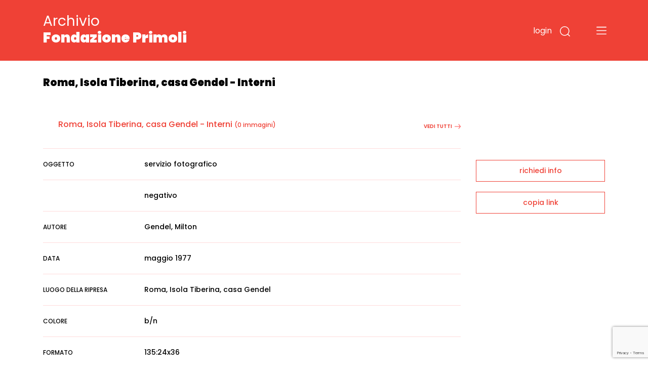

--- FILE ---
content_type: text/html; charset=utf-8
request_url: https://www.google.com/recaptcha/api2/anchor?ar=1&k=6LfHPCcpAAAAAL-B5emRlaLWKobFgBWX_-WB5JcF&co=aHR0cHM6Ly9hcmNoaXZpby5mb25kYXppb25lcHJpbW9saS5pdDo0NDM.&hl=en&v=PoyoqOPhxBO7pBk68S4YbpHZ&size=invisible&anchor-ms=20000&execute-ms=30000&cb=v530kpqjlz2h
body_size: 48740
content:
<!DOCTYPE HTML><html dir="ltr" lang="en"><head><meta http-equiv="Content-Type" content="text/html; charset=UTF-8">
<meta http-equiv="X-UA-Compatible" content="IE=edge">
<title>reCAPTCHA</title>
<style type="text/css">
/* cyrillic-ext */
@font-face {
  font-family: 'Roboto';
  font-style: normal;
  font-weight: 400;
  font-stretch: 100%;
  src: url(//fonts.gstatic.com/s/roboto/v48/KFO7CnqEu92Fr1ME7kSn66aGLdTylUAMa3GUBHMdazTgWw.woff2) format('woff2');
  unicode-range: U+0460-052F, U+1C80-1C8A, U+20B4, U+2DE0-2DFF, U+A640-A69F, U+FE2E-FE2F;
}
/* cyrillic */
@font-face {
  font-family: 'Roboto';
  font-style: normal;
  font-weight: 400;
  font-stretch: 100%;
  src: url(//fonts.gstatic.com/s/roboto/v48/KFO7CnqEu92Fr1ME7kSn66aGLdTylUAMa3iUBHMdazTgWw.woff2) format('woff2');
  unicode-range: U+0301, U+0400-045F, U+0490-0491, U+04B0-04B1, U+2116;
}
/* greek-ext */
@font-face {
  font-family: 'Roboto';
  font-style: normal;
  font-weight: 400;
  font-stretch: 100%;
  src: url(//fonts.gstatic.com/s/roboto/v48/KFO7CnqEu92Fr1ME7kSn66aGLdTylUAMa3CUBHMdazTgWw.woff2) format('woff2');
  unicode-range: U+1F00-1FFF;
}
/* greek */
@font-face {
  font-family: 'Roboto';
  font-style: normal;
  font-weight: 400;
  font-stretch: 100%;
  src: url(//fonts.gstatic.com/s/roboto/v48/KFO7CnqEu92Fr1ME7kSn66aGLdTylUAMa3-UBHMdazTgWw.woff2) format('woff2');
  unicode-range: U+0370-0377, U+037A-037F, U+0384-038A, U+038C, U+038E-03A1, U+03A3-03FF;
}
/* math */
@font-face {
  font-family: 'Roboto';
  font-style: normal;
  font-weight: 400;
  font-stretch: 100%;
  src: url(//fonts.gstatic.com/s/roboto/v48/KFO7CnqEu92Fr1ME7kSn66aGLdTylUAMawCUBHMdazTgWw.woff2) format('woff2');
  unicode-range: U+0302-0303, U+0305, U+0307-0308, U+0310, U+0312, U+0315, U+031A, U+0326-0327, U+032C, U+032F-0330, U+0332-0333, U+0338, U+033A, U+0346, U+034D, U+0391-03A1, U+03A3-03A9, U+03B1-03C9, U+03D1, U+03D5-03D6, U+03F0-03F1, U+03F4-03F5, U+2016-2017, U+2034-2038, U+203C, U+2040, U+2043, U+2047, U+2050, U+2057, U+205F, U+2070-2071, U+2074-208E, U+2090-209C, U+20D0-20DC, U+20E1, U+20E5-20EF, U+2100-2112, U+2114-2115, U+2117-2121, U+2123-214F, U+2190, U+2192, U+2194-21AE, U+21B0-21E5, U+21F1-21F2, U+21F4-2211, U+2213-2214, U+2216-22FF, U+2308-230B, U+2310, U+2319, U+231C-2321, U+2336-237A, U+237C, U+2395, U+239B-23B7, U+23D0, U+23DC-23E1, U+2474-2475, U+25AF, U+25B3, U+25B7, U+25BD, U+25C1, U+25CA, U+25CC, U+25FB, U+266D-266F, U+27C0-27FF, U+2900-2AFF, U+2B0E-2B11, U+2B30-2B4C, U+2BFE, U+3030, U+FF5B, U+FF5D, U+1D400-1D7FF, U+1EE00-1EEFF;
}
/* symbols */
@font-face {
  font-family: 'Roboto';
  font-style: normal;
  font-weight: 400;
  font-stretch: 100%;
  src: url(//fonts.gstatic.com/s/roboto/v48/KFO7CnqEu92Fr1ME7kSn66aGLdTylUAMaxKUBHMdazTgWw.woff2) format('woff2');
  unicode-range: U+0001-000C, U+000E-001F, U+007F-009F, U+20DD-20E0, U+20E2-20E4, U+2150-218F, U+2190, U+2192, U+2194-2199, U+21AF, U+21E6-21F0, U+21F3, U+2218-2219, U+2299, U+22C4-22C6, U+2300-243F, U+2440-244A, U+2460-24FF, U+25A0-27BF, U+2800-28FF, U+2921-2922, U+2981, U+29BF, U+29EB, U+2B00-2BFF, U+4DC0-4DFF, U+FFF9-FFFB, U+10140-1018E, U+10190-1019C, U+101A0, U+101D0-101FD, U+102E0-102FB, U+10E60-10E7E, U+1D2C0-1D2D3, U+1D2E0-1D37F, U+1F000-1F0FF, U+1F100-1F1AD, U+1F1E6-1F1FF, U+1F30D-1F30F, U+1F315, U+1F31C, U+1F31E, U+1F320-1F32C, U+1F336, U+1F378, U+1F37D, U+1F382, U+1F393-1F39F, U+1F3A7-1F3A8, U+1F3AC-1F3AF, U+1F3C2, U+1F3C4-1F3C6, U+1F3CA-1F3CE, U+1F3D4-1F3E0, U+1F3ED, U+1F3F1-1F3F3, U+1F3F5-1F3F7, U+1F408, U+1F415, U+1F41F, U+1F426, U+1F43F, U+1F441-1F442, U+1F444, U+1F446-1F449, U+1F44C-1F44E, U+1F453, U+1F46A, U+1F47D, U+1F4A3, U+1F4B0, U+1F4B3, U+1F4B9, U+1F4BB, U+1F4BF, U+1F4C8-1F4CB, U+1F4D6, U+1F4DA, U+1F4DF, U+1F4E3-1F4E6, U+1F4EA-1F4ED, U+1F4F7, U+1F4F9-1F4FB, U+1F4FD-1F4FE, U+1F503, U+1F507-1F50B, U+1F50D, U+1F512-1F513, U+1F53E-1F54A, U+1F54F-1F5FA, U+1F610, U+1F650-1F67F, U+1F687, U+1F68D, U+1F691, U+1F694, U+1F698, U+1F6AD, U+1F6B2, U+1F6B9-1F6BA, U+1F6BC, U+1F6C6-1F6CF, U+1F6D3-1F6D7, U+1F6E0-1F6EA, U+1F6F0-1F6F3, U+1F6F7-1F6FC, U+1F700-1F7FF, U+1F800-1F80B, U+1F810-1F847, U+1F850-1F859, U+1F860-1F887, U+1F890-1F8AD, U+1F8B0-1F8BB, U+1F8C0-1F8C1, U+1F900-1F90B, U+1F93B, U+1F946, U+1F984, U+1F996, U+1F9E9, U+1FA00-1FA6F, U+1FA70-1FA7C, U+1FA80-1FA89, U+1FA8F-1FAC6, U+1FACE-1FADC, U+1FADF-1FAE9, U+1FAF0-1FAF8, U+1FB00-1FBFF;
}
/* vietnamese */
@font-face {
  font-family: 'Roboto';
  font-style: normal;
  font-weight: 400;
  font-stretch: 100%;
  src: url(//fonts.gstatic.com/s/roboto/v48/KFO7CnqEu92Fr1ME7kSn66aGLdTylUAMa3OUBHMdazTgWw.woff2) format('woff2');
  unicode-range: U+0102-0103, U+0110-0111, U+0128-0129, U+0168-0169, U+01A0-01A1, U+01AF-01B0, U+0300-0301, U+0303-0304, U+0308-0309, U+0323, U+0329, U+1EA0-1EF9, U+20AB;
}
/* latin-ext */
@font-face {
  font-family: 'Roboto';
  font-style: normal;
  font-weight: 400;
  font-stretch: 100%;
  src: url(//fonts.gstatic.com/s/roboto/v48/KFO7CnqEu92Fr1ME7kSn66aGLdTylUAMa3KUBHMdazTgWw.woff2) format('woff2');
  unicode-range: U+0100-02BA, U+02BD-02C5, U+02C7-02CC, U+02CE-02D7, U+02DD-02FF, U+0304, U+0308, U+0329, U+1D00-1DBF, U+1E00-1E9F, U+1EF2-1EFF, U+2020, U+20A0-20AB, U+20AD-20C0, U+2113, U+2C60-2C7F, U+A720-A7FF;
}
/* latin */
@font-face {
  font-family: 'Roboto';
  font-style: normal;
  font-weight: 400;
  font-stretch: 100%;
  src: url(//fonts.gstatic.com/s/roboto/v48/KFO7CnqEu92Fr1ME7kSn66aGLdTylUAMa3yUBHMdazQ.woff2) format('woff2');
  unicode-range: U+0000-00FF, U+0131, U+0152-0153, U+02BB-02BC, U+02C6, U+02DA, U+02DC, U+0304, U+0308, U+0329, U+2000-206F, U+20AC, U+2122, U+2191, U+2193, U+2212, U+2215, U+FEFF, U+FFFD;
}
/* cyrillic-ext */
@font-face {
  font-family: 'Roboto';
  font-style: normal;
  font-weight: 500;
  font-stretch: 100%;
  src: url(//fonts.gstatic.com/s/roboto/v48/KFO7CnqEu92Fr1ME7kSn66aGLdTylUAMa3GUBHMdazTgWw.woff2) format('woff2');
  unicode-range: U+0460-052F, U+1C80-1C8A, U+20B4, U+2DE0-2DFF, U+A640-A69F, U+FE2E-FE2F;
}
/* cyrillic */
@font-face {
  font-family: 'Roboto';
  font-style: normal;
  font-weight: 500;
  font-stretch: 100%;
  src: url(//fonts.gstatic.com/s/roboto/v48/KFO7CnqEu92Fr1ME7kSn66aGLdTylUAMa3iUBHMdazTgWw.woff2) format('woff2');
  unicode-range: U+0301, U+0400-045F, U+0490-0491, U+04B0-04B1, U+2116;
}
/* greek-ext */
@font-face {
  font-family: 'Roboto';
  font-style: normal;
  font-weight: 500;
  font-stretch: 100%;
  src: url(//fonts.gstatic.com/s/roboto/v48/KFO7CnqEu92Fr1ME7kSn66aGLdTylUAMa3CUBHMdazTgWw.woff2) format('woff2');
  unicode-range: U+1F00-1FFF;
}
/* greek */
@font-face {
  font-family: 'Roboto';
  font-style: normal;
  font-weight: 500;
  font-stretch: 100%;
  src: url(//fonts.gstatic.com/s/roboto/v48/KFO7CnqEu92Fr1ME7kSn66aGLdTylUAMa3-UBHMdazTgWw.woff2) format('woff2');
  unicode-range: U+0370-0377, U+037A-037F, U+0384-038A, U+038C, U+038E-03A1, U+03A3-03FF;
}
/* math */
@font-face {
  font-family: 'Roboto';
  font-style: normal;
  font-weight: 500;
  font-stretch: 100%;
  src: url(//fonts.gstatic.com/s/roboto/v48/KFO7CnqEu92Fr1ME7kSn66aGLdTylUAMawCUBHMdazTgWw.woff2) format('woff2');
  unicode-range: U+0302-0303, U+0305, U+0307-0308, U+0310, U+0312, U+0315, U+031A, U+0326-0327, U+032C, U+032F-0330, U+0332-0333, U+0338, U+033A, U+0346, U+034D, U+0391-03A1, U+03A3-03A9, U+03B1-03C9, U+03D1, U+03D5-03D6, U+03F0-03F1, U+03F4-03F5, U+2016-2017, U+2034-2038, U+203C, U+2040, U+2043, U+2047, U+2050, U+2057, U+205F, U+2070-2071, U+2074-208E, U+2090-209C, U+20D0-20DC, U+20E1, U+20E5-20EF, U+2100-2112, U+2114-2115, U+2117-2121, U+2123-214F, U+2190, U+2192, U+2194-21AE, U+21B0-21E5, U+21F1-21F2, U+21F4-2211, U+2213-2214, U+2216-22FF, U+2308-230B, U+2310, U+2319, U+231C-2321, U+2336-237A, U+237C, U+2395, U+239B-23B7, U+23D0, U+23DC-23E1, U+2474-2475, U+25AF, U+25B3, U+25B7, U+25BD, U+25C1, U+25CA, U+25CC, U+25FB, U+266D-266F, U+27C0-27FF, U+2900-2AFF, U+2B0E-2B11, U+2B30-2B4C, U+2BFE, U+3030, U+FF5B, U+FF5D, U+1D400-1D7FF, U+1EE00-1EEFF;
}
/* symbols */
@font-face {
  font-family: 'Roboto';
  font-style: normal;
  font-weight: 500;
  font-stretch: 100%;
  src: url(//fonts.gstatic.com/s/roboto/v48/KFO7CnqEu92Fr1ME7kSn66aGLdTylUAMaxKUBHMdazTgWw.woff2) format('woff2');
  unicode-range: U+0001-000C, U+000E-001F, U+007F-009F, U+20DD-20E0, U+20E2-20E4, U+2150-218F, U+2190, U+2192, U+2194-2199, U+21AF, U+21E6-21F0, U+21F3, U+2218-2219, U+2299, U+22C4-22C6, U+2300-243F, U+2440-244A, U+2460-24FF, U+25A0-27BF, U+2800-28FF, U+2921-2922, U+2981, U+29BF, U+29EB, U+2B00-2BFF, U+4DC0-4DFF, U+FFF9-FFFB, U+10140-1018E, U+10190-1019C, U+101A0, U+101D0-101FD, U+102E0-102FB, U+10E60-10E7E, U+1D2C0-1D2D3, U+1D2E0-1D37F, U+1F000-1F0FF, U+1F100-1F1AD, U+1F1E6-1F1FF, U+1F30D-1F30F, U+1F315, U+1F31C, U+1F31E, U+1F320-1F32C, U+1F336, U+1F378, U+1F37D, U+1F382, U+1F393-1F39F, U+1F3A7-1F3A8, U+1F3AC-1F3AF, U+1F3C2, U+1F3C4-1F3C6, U+1F3CA-1F3CE, U+1F3D4-1F3E0, U+1F3ED, U+1F3F1-1F3F3, U+1F3F5-1F3F7, U+1F408, U+1F415, U+1F41F, U+1F426, U+1F43F, U+1F441-1F442, U+1F444, U+1F446-1F449, U+1F44C-1F44E, U+1F453, U+1F46A, U+1F47D, U+1F4A3, U+1F4B0, U+1F4B3, U+1F4B9, U+1F4BB, U+1F4BF, U+1F4C8-1F4CB, U+1F4D6, U+1F4DA, U+1F4DF, U+1F4E3-1F4E6, U+1F4EA-1F4ED, U+1F4F7, U+1F4F9-1F4FB, U+1F4FD-1F4FE, U+1F503, U+1F507-1F50B, U+1F50D, U+1F512-1F513, U+1F53E-1F54A, U+1F54F-1F5FA, U+1F610, U+1F650-1F67F, U+1F687, U+1F68D, U+1F691, U+1F694, U+1F698, U+1F6AD, U+1F6B2, U+1F6B9-1F6BA, U+1F6BC, U+1F6C6-1F6CF, U+1F6D3-1F6D7, U+1F6E0-1F6EA, U+1F6F0-1F6F3, U+1F6F7-1F6FC, U+1F700-1F7FF, U+1F800-1F80B, U+1F810-1F847, U+1F850-1F859, U+1F860-1F887, U+1F890-1F8AD, U+1F8B0-1F8BB, U+1F8C0-1F8C1, U+1F900-1F90B, U+1F93B, U+1F946, U+1F984, U+1F996, U+1F9E9, U+1FA00-1FA6F, U+1FA70-1FA7C, U+1FA80-1FA89, U+1FA8F-1FAC6, U+1FACE-1FADC, U+1FADF-1FAE9, U+1FAF0-1FAF8, U+1FB00-1FBFF;
}
/* vietnamese */
@font-face {
  font-family: 'Roboto';
  font-style: normal;
  font-weight: 500;
  font-stretch: 100%;
  src: url(//fonts.gstatic.com/s/roboto/v48/KFO7CnqEu92Fr1ME7kSn66aGLdTylUAMa3OUBHMdazTgWw.woff2) format('woff2');
  unicode-range: U+0102-0103, U+0110-0111, U+0128-0129, U+0168-0169, U+01A0-01A1, U+01AF-01B0, U+0300-0301, U+0303-0304, U+0308-0309, U+0323, U+0329, U+1EA0-1EF9, U+20AB;
}
/* latin-ext */
@font-face {
  font-family: 'Roboto';
  font-style: normal;
  font-weight: 500;
  font-stretch: 100%;
  src: url(//fonts.gstatic.com/s/roboto/v48/KFO7CnqEu92Fr1ME7kSn66aGLdTylUAMa3KUBHMdazTgWw.woff2) format('woff2');
  unicode-range: U+0100-02BA, U+02BD-02C5, U+02C7-02CC, U+02CE-02D7, U+02DD-02FF, U+0304, U+0308, U+0329, U+1D00-1DBF, U+1E00-1E9F, U+1EF2-1EFF, U+2020, U+20A0-20AB, U+20AD-20C0, U+2113, U+2C60-2C7F, U+A720-A7FF;
}
/* latin */
@font-face {
  font-family: 'Roboto';
  font-style: normal;
  font-weight: 500;
  font-stretch: 100%;
  src: url(//fonts.gstatic.com/s/roboto/v48/KFO7CnqEu92Fr1ME7kSn66aGLdTylUAMa3yUBHMdazQ.woff2) format('woff2');
  unicode-range: U+0000-00FF, U+0131, U+0152-0153, U+02BB-02BC, U+02C6, U+02DA, U+02DC, U+0304, U+0308, U+0329, U+2000-206F, U+20AC, U+2122, U+2191, U+2193, U+2212, U+2215, U+FEFF, U+FFFD;
}
/* cyrillic-ext */
@font-face {
  font-family: 'Roboto';
  font-style: normal;
  font-weight: 900;
  font-stretch: 100%;
  src: url(//fonts.gstatic.com/s/roboto/v48/KFO7CnqEu92Fr1ME7kSn66aGLdTylUAMa3GUBHMdazTgWw.woff2) format('woff2');
  unicode-range: U+0460-052F, U+1C80-1C8A, U+20B4, U+2DE0-2DFF, U+A640-A69F, U+FE2E-FE2F;
}
/* cyrillic */
@font-face {
  font-family: 'Roboto';
  font-style: normal;
  font-weight: 900;
  font-stretch: 100%;
  src: url(//fonts.gstatic.com/s/roboto/v48/KFO7CnqEu92Fr1ME7kSn66aGLdTylUAMa3iUBHMdazTgWw.woff2) format('woff2');
  unicode-range: U+0301, U+0400-045F, U+0490-0491, U+04B0-04B1, U+2116;
}
/* greek-ext */
@font-face {
  font-family: 'Roboto';
  font-style: normal;
  font-weight: 900;
  font-stretch: 100%;
  src: url(//fonts.gstatic.com/s/roboto/v48/KFO7CnqEu92Fr1ME7kSn66aGLdTylUAMa3CUBHMdazTgWw.woff2) format('woff2');
  unicode-range: U+1F00-1FFF;
}
/* greek */
@font-face {
  font-family: 'Roboto';
  font-style: normal;
  font-weight: 900;
  font-stretch: 100%;
  src: url(//fonts.gstatic.com/s/roboto/v48/KFO7CnqEu92Fr1ME7kSn66aGLdTylUAMa3-UBHMdazTgWw.woff2) format('woff2');
  unicode-range: U+0370-0377, U+037A-037F, U+0384-038A, U+038C, U+038E-03A1, U+03A3-03FF;
}
/* math */
@font-face {
  font-family: 'Roboto';
  font-style: normal;
  font-weight: 900;
  font-stretch: 100%;
  src: url(//fonts.gstatic.com/s/roboto/v48/KFO7CnqEu92Fr1ME7kSn66aGLdTylUAMawCUBHMdazTgWw.woff2) format('woff2');
  unicode-range: U+0302-0303, U+0305, U+0307-0308, U+0310, U+0312, U+0315, U+031A, U+0326-0327, U+032C, U+032F-0330, U+0332-0333, U+0338, U+033A, U+0346, U+034D, U+0391-03A1, U+03A3-03A9, U+03B1-03C9, U+03D1, U+03D5-03D6, U+03F0-03F1, U+03F4-03F5, U+2016-2017, U+2034-2038, U+203C, U+2040, U+2043, U+2047, U+2050, U+2057, U+205F, U+2070-2071, U+2074-208E, U+2090-209C, U+20D0-20DC, U+20E1, U+20E5-20EF, U+2100-2112, U+2114-2115, U+2117-2121, U+2123-214F, U+2190, U+2192, U+2194-21AE, U+21B0-21E5, U+21F1-21F2, U+21F4-2211, U+2213-2214, U+2216-22FF, U+2308-230B, U+2310, U+2319, U+231C-2321, U+2336-237A, U+237C, U+2395, U+239B-23B7, U+23D0, U+23DC-23E1, U+2474-2475, U+25AF, U+25B3, U+25B7, U+25BD, U+25C1, U+25CA, U+25CC, U+25FB, U+266D-266F, U+27C0-27FF, U+2900-2AFF, U+2B0E-2B11, U+2B30-2B4C, U+2BFE, U+3030, U+FF5B, U+FF5D, U+1D400-1D7FF, U+1EE00-1EEFF;
}
/* symbols */
@font-face {
  font-family: 'Roboto';
  font-style: normal;
  font-weight: 900;
  font-stretch: 100%;
  src: url(//fonts.gstatic.com/s/roboto/v48/KFO7CnqEu92Fr1ME7kSn66aGLdTylUAMaxKUBHMdazTgWw.woff2) format('woff2');
  unicode-range: U+0001-000C, U+000E-001F, U+007F-009F, U+20DD-20E0, U+20E2-20E4, U+2150-218F, U+2190, U+2192, U+2194-2199, U+21AF, U+21E6-21F0, U+21F3, U+2218-2219, U+2299, U+22C4-22C6, U+2300-243F, U+2440-244A, U+2460-24FF, U+25A0-27BF, U+2800-28FF, U+2921-2922, U+2981, U+29BF, U+29EB, U+2B00-2BFF, U+4DC0-4DFF, U+FFF9-FFFB, U+10140-1018E, U+10190-1019C, U+101A0, U+101D0-101FD, U+102E0-102FB, U+10E60-10E7E, U+1D2C0-1D2D3, U+1D2E0-1D37F, U+1F000-1F0FF, U+1F100-1F1AD, U+1F1E6-1F1FF, U+1F30D-1F30F, U+1F315, U+1F31C, U+1F31E, U+1F320-1F32C, U+1F336, U+1F378, U+1F37D, U+1F382, U+1F393-1F39F, U+1F3A7-1F3A8, U+1F3AC-1F3AF, U+1F3C2, U+1F3C4-1F3C6, U+1F3CA-1F3CE, U+1F3D4-1F3E0, U+1F3ED, U+1F3F1-1F3F3, U+1F3F5-1F3F7, U+1F408, U+1F415, U+1F41F, U+1F426, U+1F43F, U+1F441-1F442, U+1F444, U+1F446-1F449, U+1F44C-1F44E, U+1F453, U+1F46A, U+1F47D, U+1F4A3, U+1F4B0, U+1F4B3, U+1F4B9, U+1F4BB, U+1F4BF, U+1F4C8-1F4CB, U+1F4D6, U+1F4DA, U+1F4DF, U+1F4E3-1F4E6, U+1F4EA-1F4ED, U+1F4F7, U+1F4F9-1F4FB, U+1F4FD-1F4FE, U+1F503, U+1F507-1F50B, U+1F50D, U+1F512-1F513, U+1F53E-1F54A, U+1F54F-1F5FA, U+1F610, U+1F650-1F67F, U+1F687, U+1F68D, U+1F691, U+1F694, U+1F698, U+1F6AD, U+1F6B2, U+1F6B9-1F6BA, U+1F6BC, U+1F6C6-1F6CF, U+1F6D3-1F6D7, U+1F6E0-1F6EA, U+1F6F0-1F6F3, U+1F6F7-1F6FC, U+1F700-1F7FF, U+1F800-1F80B, U+1F810-1F847, U+1F850-1F859, U+1F860-1F887, U+1F890-1F8AD, U+1F8B0-1F8BB, U+1F8C0-1F8C1, U+1F900-1F90B, U+1F93B, U+1F946, U+1F984, U+1F996, U+1F9E9, U+1FA00-1FA6F, U+1FA70-1FA7C, U+1FA80-1FA89, U+1FA8F-1FAC6, U+1FACE-1FADC, U+1FADF-1FAE9, U+1FAF0-1FAF8, U+1FB00-1FBFF;
}
/* vietnamese */
@font-face {
  font-family: 'Roboto';
  font-style: normal;
  font-weight: 900;
  font-stretch: 100%;
  src: url(//fonts.gstatic.com/s/roboto/v48/KFO7CnqEu92Fr1ME7kSn66aGLdTylUAMa3OUBHMdazTgWw.woff2) format('woff2');
  unicode-range: U+0102-0103, U+0110-0111, U+0128-0129, U+0168-0169, U+01A0-01A1, U+01AF-01B0, U+0300-0301, U+0303-0304, U+0308-0309, U+0323, U+0329, U+1EA0-1EF9, U+20AB;
}
/* latin-ext */
@font-face {
  font-family: 'Roboto';
  font-style: normal;
  font-weight: 900;
  font-stretch: 100%;
  src: url(//fonts.gstatic.com/s/roboto/v48/KFO7CnqEu92Fr1ME7kSn66aGLdTylUAMa3KUBHMdazTgWw.woff2) format('woff2');
  unicode-range: U+0100-02BA, U+02BD-02C5, U+02C7-02CC, U+02CE-02D7, U+02DD-02FF, U+0304, U+0308, U+0329, U+1D00-1DBF, U+1E00-1E9F, U+1EF2-1EFF, U+2020, U+20A0-20AB, U+20AD-20C0, U+2113, U+2C60-2C7F, U+A720-A7FF;
}
/* latin */
@font-face {
  font-family: 'Roboto';
  font-style: normal;
  font-weight: 900;
  font-stretch: 100%;
  src: url(//fonts.gstatic.com/s/roboto/v48/KFO7CnqEu92Fr1ME7kSn66aGLdTylUAMa3yUBHMdazQ.woff2) format('woff2');
  unicode-range: U+0000-00FF, U+0131, U+0152-0153, U+02BB-02BC, U+02C6, U+02DA, U+02DC, U+0304, U+0308, U+0329, U+2000-206F, U+20AC, U+2122, U+2191, U+2193, U+2212, U+2215, U+FEFF, U+FFFD;
}

</style>
<link rel="stylesheet" type="text/css" href="https://www.gstatic.com/recaptcha/releases/PoyoqOPhxBO7pBk68S4YbpHZ/styles__ltr.css">
<script nonce="dAaQLhEumzf7O9FLlQPh1g" type="text/javascript">window['__recaptcha_api'] = 'https://www.google.com/recaptcha/api2/';</script>
<script type="text/javascript" src="https://www.gstatic.com/recaptcha/releases/PoyoqOPhxBO7pBk68S4YbpHZ/recaptcha__en.js" nonce="dAaQLhEumzf7O9FLlQPh1g">
      
    </script></head>
<body><div id="rc-anchor-alert" class="rc-anchor-alert"></div>
<input type="hidden" id="recaptcha-token" value="[base64]">
<script type="text/javascript" nonce="dAaQLhEumzf7O9FLlQPh1g">
      recaptcha.anchor.Main.init("[\x22ainput\x22,[\x22bgdata\x22,\x22\x22,\[base64]/[base64]/[base64]/[base64]/[base64]/UltsKytdPUU6KEU8MjA0OD9SW2wrK109RT4+NnwxOTI6KChFJjY0NTEyKT09NTUyOTYmJk0rMTxjLmxlbmd0aCYmKGMuY2hhckNvZGVBdChNKzEpJjY0NTEyKT09NTYzMjA/[base64]/[base64]/[base64]/[base64]/[base64]/[base64]/[base64]\x22,\[base64]\\u003d\\u003d\x22,\x22b04sasKhwqrDiXHDgRQxw4nCrEnDg8OnT8KzwrN5wrjDp8KBwropwrTCisKyw690w4hmwrDDlsOAw4/CkTzDhxrCvMOSbTTCqcKpFMOgwpLCvEjDgcK6w5xNf8KAw4UJA8OIdcK7woYaF8KQw6PDsMOaRDjCkHHDoVY/wpEQW2VwNRTDhH3Co8O4JTFRw4Eawqlrw7vDqcKAw4kKPMK8w6p5woMJwqnCsTfDpW3CvMK8w5HDr1/Co8OUwo7CqxzCiMOzR8KaMR7ClQjCj0fDpMOHEERLwrPDp8Oqw6Z6RhNOwofDn2fDkMK4USTCtMOjw77CpsKUwpfCusK7wrscwp/CvEvCoRnCvVDDkcKwKBrDgcKZGsO+RcO+C1law7bCjU3DkTcRw4zCr8O4woVfCsKYPyBNAsKsw5UTwoPChsOZPMKZYRpKwqHDq23Dl34oJDPDgsOYwp5Gw7RMwr/Cj2fCqcOpR8Ocwr4oPsOTHMKkw5nDu3EzAcO3U0zCgw/DtT8JUsOyw6bDvUsyeMKkwptQJsO/QgjCsMKIFsK3QMOZBTjCrsOxFcO8FVs0eGTDvsKCP8KWwpxNE2Zjw4sdVsKsw7HDtcOmCsKpwrZTTXvDskbCuW9NJsKVP8ONw4XDig/DtsKENMOkGHfCm8ONGU0YTCDCih7CrsOww6XDlyjDh0xqw5JqcTwZElBOTcKrwqHDihHCkjXDk8OIw7c4wrtxwo4OVsKfccOmw4dxHTErWE7DtFkbfsOawrVNwq/[base64]/CgMKyABvCq3zDtcOBGEvCiMKuaifCtMOyd2Uyw4/CuHXDlcOOWMK4UQ/CtMKCw4vDrsKVwrrDukQVeVJCTcKkBklZwpxjYsOIwqJbN3hGw6/[base64]/[base64]/wpLDr246UcKvSMOuwq4+wq/Ci8OsRQ5kwo7ChMOjw7UbXBPCpcKYw45hw6DCqMOsCcOdeCtQwojClcO2wrQlwpjCrwTDsToxWcKQwrYxQWoOD8KNVcOOw5bDrcK4wqfDu8KFw5hcwq3DusOTMsO7IsO9ZyfCrMOBwo1kwp4zwpNNZyzClQ/ChhxoIcOAH13Dh8KKM8KYZXrCosOrJMOLc3bDgsOkUC7DvAvDgMKzI8KQAjDDhcKfUlsmRkVXZMOkFAkzw6ZydcKpw7p1w5bCk2YswrfCs8KNw6jDnMKsI8K2XhwQFzgSXw/[base64]/DiMKPeMOrIg7Cj8OIHxQQbGfCrQtPw7cAw6TDs8KmUcOeYcK5wpcLwow3Ag0TAAzDsMOowqrDrMKiSE9EEcKLNSYQw59/HHdmGsOkQMOHDCfChBjCogVIwr3CnGvDoz/[base64]/Dj8OFwrVqwr7Co1x1IsKrRT3Doi0rAzjCuwXDq8OKw4zCnMO3wrLDiSXCp0czccOowqjCicOeX8K2w5ZEwrfDj8KXwoNWwpE5w4pcBsOuwplzWMOhwrAMw5FgTcK5w5pCw6bDrnl0wq/DgMO4XVvCuR5gHSHCssOFS8Oow63CmMOtwqQXC1HDu8ONw4TClcO+eMK6MwbCmHBIwrxnw5HCiMK0w57Cu8KNeMKfw65twp04wonCvMO7dmZySlt5wpJIwqoowoPCh8K+w7/[base64]/DusKZw5kIwr5Zw5TDvFLClcOOwpjDvMKlfx0Zwq/[base64]/[base64]/DmkvCssObIMONYAwPw4LCuCbDiCPCtTlOw7QOBcOYwqTDiwoewqt8wpUQRMOxwqkKHifCvyTDlcK9wogCL8KWwpdEw5t5woFFw5VOw7sYw6vCi8OTIR3ClFpbw6UvwrHDjXTDv3Etw5FqwqMmw7EXwqbDgwE/ccOpRMKswr7Cv8O5w7s+wrTDusOxwoXDuXktwrANw6DDrX/Cn3DDiGvCjXDCksKxw6jDnsOTGllEwr94wqrDgELClcKfwrXDlz1wO0DDvsOEQ3FHJsKzZyI2wrzDpzPCv8KGCHnCj8K/NMOxw7jCksO9w6/[base64]/CuMOwwqXCuMKlZMOOwrXDgWEDMCrCoC/DjTdqB8ORw57DvynCtCUqKsK2wrxDwpE1Vz/CgQg/[base64]/CsS1Pw6zDoQ5Ow7DCgMOmwqbColhUwoXCpVzCicKVD8O5woTCmEs/w6JZQX7ChcKmwoUGwqdMckdZw4LDtmtxw6N6wqbDjygiJQpFw5ocwpvCvn4Xw6t1w4TDrX7Dt8O1OMObw6HDmsKsVMOWw69SSMO/w6BPwrI0w4jCicOjFEt3wq/[base64]/CmsK3KsOQYFJiAMK4HilrQnDCtMK3w6EHwpvDnSnDscKnWcKkw5gcQMKuw6XCgMKDdXPDl0fCpcOhRsOmw7TChyTCjCw4AMOtD8K/wpnDpTLDvMK9wp3ChsKlwroTChbCn8OGEE1/bsOlwp0lw7wgwo3ChE5KwpgZwonChyg8S3MwH2fCjMOCWsKhXCQvw7pAQ8OgwqQISMKmwpQ3w47DtSQEZ8OYTy5TOMOGaDDCi2rCqcOEWBXCjjQuwq1ofBkzw63CkyvCnFxWEWVCw5PDrTMWwr9xw5Zew7hNC8KDw4jDiVTDvMKBw5/DgsOlw7BiJsKdwplxw6Qywq9Zc8O9M8OTwrnDlcK9w57DrVnCjcOcw7bDjMKnw6B0Qk0bwp3CjWjDm8KdYFQkf8OVYw9Ow4bDqMONw57DtBljwp8kw7ZywofDgsO/XWoJw77DpcO3VcO/w4BEAATDv8OwMgUew7FaZsKRwqXDox3Cq1bDn8OsQUrDo8OVw5HCo8OnNm3CjcOVw64GZUrClMK+wpYPw4TCq1Q5bCfDnn3CnMKFKB/[base64]/DlH7DvsKKwoTDnMO/LsO6wqEXOcOAPcORwo7CmEzCkxVNHsK/wrsGIFxIBk5TIcOjYnTDtMKLw7cEw55xwpBAOzPDqxPCisOrw7TCjlwow6PCv3BUw6vDmT/Doy44bBvDqsKOwrHCu8OhwqEjw7nDl0/DlMOBw5LCijzCpxfCrcK2YxdXRcOWw4F/[base64]/Dn8OsWMKTOMKZEsK8w6skDk5HYRgYEEzDrCjCm03Ct8Kmw6zCuVfDg8KLcsKXYMKuLhALw6kwAktYwoZNwpXDkMOLwpxJWVfCo8OnwojCsErDqcOuwoRIZ8O4wqYwBsOeQg7CpAtMwr56UR/CphPCikDCksKsK8KZLU3DosOZwp7Du2R/[base64]/S8OjwpRzcMK8wq0bwpVlHcKSOcKHw4PCp8KTwpoFDXXDrnvDiGMdWQEZw74Ww5fCiMOfw5FucsKJw6LCmjvCrQ/[base64]/Di8K3J8ObN0l8wpLCkS/Cr8Ohw7d/w7YCYMOfw5lzw4Z8wo/[base64]/CpUzDnFrDn3rCnMKFTsOsNsKhIcKTbcOyw7Fxw7/[base64]/[base64]/CnRDCp8Kga1nDvMK6BSPDsMOJASPCvxHDn2MeQcKEw4AKw4/DinPCiMK5w7nCp8OaRcOkw6hbwoXDosKXw4R6wqTDtcKPZcOGwpVMe8OZIzBQw5HDhcO+wqUiT2PDhl3DsCcuejhxw7bCmsO6w5/Cl8KyUsK/[base64]/LMOWwox9w6zDnMOwa27CjDXDi8ONwrxlVQ/CtMOiNQjDrcOHTcKFQyZSRcO9wqfDmMKKHV7DvsOjwpEKZ0vDp8OlKnbCg8K+TyPDpcKywqZQwrXDi2TDrC9vw5U/HMO8wr4cw6loLMOjV00SPHMXDcOrE0xCbsO+w5JQSzvDuRzDpSUdeQoww5PCrcKeFMKXw5BwPsKew7UKcRHDiEDChHINwpNtw5fDqgTCv8Krwr7ChQHCrRfCgSURf8KwXMKGwqEcY0/DpsKGa8KKwo7CujEuw5/DssKSfihJwrshS8O3w6lTw4zDiSvDuGzDiSjDjR0dw5hCIhHCiGvDgcOpw7VKeW/[base64]/CvG8ww4TCsMKgF8ObD1zDs2YaHHPClQR7RcK3cMKLLMO5w43DtcKcNCwUWMK2ZwjDrsKEw5hJZlArc8OMDk1aw6/CjMKjasKPBcKCw5/CjsKkN8OLaMOHw5jCrsOhw6l7wqbCvCsfNC0AMsOMD8OncE3DrsK5w5RDXygUw5vCisKhHsK9D2zCvsOHTHk0wr8BVMKlD8K3woMlwocvasOwwqVaw4Adw7jDrcK3OWgZEcO1bDfCpmfDncOtwo8dwroowoo9w7LDnMOQwpvCujzDtBfDk8Oob8K1Nhl9GF/Dl0zChMKdEiRIem0LJ17CkW4qIF0Tw5LCjsK8OcKcJhMVwqbDolLDnhbCgcOOw7HDlTwiccO2wpsoUcKfaxLCgFrDqsK3w7tYwqHDkirCgcKJWhBdw5fDgcK7PMOtAsK9wqzDkVDDqjMzQh/CpcKtwpLDrcKYH3XDisK4wrjCqVl8GWjCs8K+HMKYOC3Dh8OZA8ODGgLDl8KHLcK0YCvDr8KyMcKZw5h+w7d+wpbCi8O0BcKYw6gow7x4W2PClsKsQcKtwq7CiMOYwqMnw6PCicO7Z2I/[base64]/fsODwo0gbcO9w6ATIkkyKglwwqLCqhYdWXfCizooM8KUWgEGP25/VD1eGMOGw7bCqcOVw6tfw7UcNcOlPcOKwr8Cwp3CmsOXal4fEzrCnsOtw6l8UMO3w63CrnNXw6LDmRHCm8KoEMKAw4NqG1QyKydLw4lCZ1PDq8KmD8OTXMOYRcKRwrTDu8Omd2tSCUHCncO2SH3Cqm/DmxI6w6haQsO9wqpYw5jClwt3wrvDhcKiwrFUE8K/wqvCuF/Dk8KNw7hyBgpPwpTCjcO4wpvCnik2S00FKinCh8KcwqzDosOSwrdJw5oJw7vCn8KDw5UIdE3CkEfDvCp/XlLDt8KIN8KdUWJ6w77CkHY5fBLClMKGwoMgXcO/RxpfBhtFwr5pw5PCo8O2w5DCtwUVw5PDt8O/wpvCuG8MQBBZw6jDu0RxwpcvQcKUZsOqUjd2w6fDjsOdSBJnZkLChcKPQ0rCnsOscRVGfRkww716MR/DhcKRZMOdwpsiwrbDvsK+Z0jCgzxTXxZ6FMKNw5nDl3/CkMOBw505VRU0woFuIMKwQMO3wodLXFEYQcKqwoYBNFZSOg3DvTLCvcO9PcOMw74kw7R9V8OXw6ooJcOhwp8YXh3ChsKjDcOow6TCk8OywqDCiGjDkcONw65ROcOzbsOOfCzCiRvCtMK+DRPDi8KABcOJOkrDqsKLFjM7wo7DmMKZIsKBNHjCoHzDj8Kowq3DsH8/RWIZwpsKwooSw7LCmEnDu8KxwrHDkSkXAQYhwpIFEA8IVRrCpcO4E8KcAlJDPjrDscKsJx3Dk8K6eU3DgsOBNsKowqAhwqQnUxXCvcK8woDCvcOPwrrDpcOgw6rCqsOdwoHCncKUbcOJaQXDv2/[base64]/DlFPCt3XCmsO3wo48woTDoU/Cul8bCcOyw7LDhcObJhDDjcOfwp0dwovCk2LCqcKHV8OvwrfCgcK6wos+QcO6YsO6w6rCuWDCpsOkw77CkXPDgjggVMOKYMKicsKRw5cewq/[base64]/Du0UXEnPCkcOiwrxiNkJMcsOJw4PCkcOSNiEywqzCucOWw6fCtsKwwqUxAMOFZcOUw4Q0w5zDl2F9ZQltX8OHTnHCvcO3dmY2w4/[base64]/[base64]/CuCnDkcKgDWLCjMOhwpgrAjc2ImHCpiXCucO+KjNlw7x0EXTDpcKtw7YAw5MARcOYw408wonDhMOzw6oBbkZaZTzDoMKNKyXClMKAw73ChMKZw7ATf8ONa2kBdh/DjcKIwq01KyDDo8KYw5IDbQU7w4w2HBnCpFLConBCw4zDuHPDo8KUCMKkwo41w7E2AhwtaANCw4bDhjh0w6PDvCLCkjhkQwXCjsOic3PCpcOpXcOdwpkTwoHCr2ZZwpwQw5tbw6PCpMOzdn3ChcKPw4zDnDnDvMOEw4/[base64]/DkMOLwp9+w5nCl3/DsTLChMOqecO7w70tw7l+Y2TCi2nDhA94UR3Cg3HDpMODODfDkgRKw4LCgMOGw6HCkWp/w4VhCEPCrzFcwpTDp8KRHcOnQwgbPG3CmQ7CtMOhwqDDr8OpwqrDusOIwq1Xw6XCpsO1Ux4lwpluwr7Cvi/DscOhw4kgVcOrw6owPcK0w6FQw481OXnDgcKCH8OmdcKFwqXDucO2wqhqYFUuw7XDrkhsYFrCm8ODFRFHwpTDoMKiwo4/VMO3HEVEWcK+MMOjwrvCrMOvG8OOwq/[base64]/Do8KywrhSSsKnLjtvMcOgw6lawo0zdMOvEcO3woNBwoQZw57DjsOWdzfDgMOCwrkfeCrDnMKhFMKnYAzCixbCkMKkM3xhX8O7bcKMX2gEW8KOLMKSVsK0GsO/MwYECh8/GsOqAQEzQTvDvGtSw4ZUURxAWsOrYmDCvgp4w7Btw6Ncd3Q3w63CsMKxfEBrwpNOw7t/w5DDqxfDkkzDkMKsYAXChUPCq8O4O8KAw7NVeMKjAEDDnMOFw5rCgRjDlmPCtH0qwqfDiBnDisOyPMKJfB48BGfCqcOQwr96w5g/w5kMworCosKJT8KsfsKzwrJ8cRVzVsO6fyg4wrAdFU8ewoEuwqJwUxQeCA8LwrvDoAPDsHbDpMObwos+w57Cgi/DhMOiUmDDul1Zwo3CoTlFWDLDghR0w63Du1EawrLCoMOtw63Dmg/[base64]/Cuh/Drx0pw6DCpHECcgzDplYUw6zCrWLDuhIiWxTDhC1jFsO+w4t9OUjCgcOaL8K4wrLCh8K9wr3CksO5wqJbwqlCwovCnwkDNWZ3CMK/[base64]/ClxNwwr3DiG/[base64]/[base64]/w5vDkC/CmMOJB3zDjcO5RRTDqcOjw6IvQ8O7w67CtkzDucOHEsKAJMOWwofCkBfCr8KOTMO1w5nDkk13w69SVMO0wrjDgHwNwrcUwoPCoG7DgCxXw4DCpU/[base64]/[base64]/DpDTCosOCwpkLHMKMX8OzPEYiVsOnw7PCtsKTwrozw4fDrB/CusKYJm3DvcOnYFFMwr7DmMKKwooDwobCtBzCqcO8w4QfwrHCncKhHcKZw7R7VnwNF13DvMKzF8KiwrTCsDLDqcOXwq/Cm8KbwpvDhQ9/MGPCijbCpC42KjwcwpwxSMOADBMQwoDCoEjDgQjDmMKDVsOtwqUAf8KCwoXCnGzCuBpEw7jDusK3I3UjwqrCgH1yUcKaAFnDq8OZB8KTwqAtwoVXwqFCw6LCtWHCj8K1wrN6w7bCjMOvw5EQeGrCgwjCssOvw6dnw4/Cu2nCu8OTwqTCuwJ7AsKKwoZ4wq8fwrRiOm7Dg15dSBbCmcOywqTCoGNmwqY/w5QowrPCh8O5bsKcHXzDnMOywqzDs8OuYcKiVQXCjwZjZsOtA1lawofDuGHDuMOTwphtGQdYw4oOw47CrcOewr/DkcKWw7UrEMKHw6RswrLDh8OcOcKnwqkJalXCgh/CssKjwozDjzcBwpBaUMKOwpnCk8KsH8Oow5J3wp/[base64]/DgMKvwp7DiUJtPgDChsK/[base64]/[base64]/W2wXw5Jbw7VkPcOPa1Vgw73Dj8Kaw6oUw6/CiSLDnsOXfg0BVmkbw74xAcKhw4bDmSklw5DCpTYWVjvDgsOzw4DCrMOzwoo+woXDhTVzwp/CusKGNMKwwoc1wrDDhivDq8OiOSFzNsKUwoYaZkoFw6gkGVZaNsOGCcOpw7LDocOtBjA3PREVGcKew49iwpdgEG7CvFN2w63DljMSw6Qyw7/[base64]/DrGzCqFbDicOtwpdZw7nCvR/DqwZvw4MZwq/DmMONwqgIUHTDmMOadCItSn5LwpNhP3bCoMO5WMKcHWZgwpZswpNHF8Kwe8O/w7fDjcK+w6HDgGQAX8KaP1bCkmNcHRRaw5VOQTM4W8KSbkVlXAVIXDsFUQggSsKpPjAGwqbDnlHCt8Kxw5MLwqHDo0LCvVRJVMKowofCh3ITLsKEEGLDhsOfwpEXwovCgn0nw5TDi8OYw4/CoMOGLsKaw5vDjm1yTMOgwrNaw4dZwoRsVnoiRBEIDsK0wrfDk8KKKMKxwpXCmWV7w5nCsUFIwoZAw5ttw7YsWcK4aMOrwrMIdcO9wqwCeA9UwqYNEWdRw5A5DcO4wqvDo07DncOMwp/[base64]/CpsKmwpgTw6M1fBsGwoTCvncRw4PDjcO3w5jDnxgIw4jDrVQEX0VPw4xBa8KPw67ChEXDm2rDnMOMw48uwotvH8OJwr3CsT4WwrxCYHkAwolILxI4GU1mw4RjcMKOOMK/K01RQMKdYBHCmFnChnDDksKTw7PCvsK4w75gwoYSVsO0UsKuKyohwoIIwqVNJAvDrcOrcWV8wpTDoHjCvDPCiXPCmz7DgsOqw45Gwq5Vw7xPbDTCqWXCmw7DtMOQKCYTdMOqfmYhbHfDv2UVKi/[base64]/[base64]/[base64]/YgHDl8OmfMOAwoVXZMKyQn7CmkRpb8K+wrjDnWnDu8KHVR0qPUrCgTdNw4NBQMK1w6bCoBNdwrYhwpTDjyvCtVDComDDqMK/wqdPfcKLFcK9w6xewrfDuFXDhsOOw53DucOyTMKZUMOqDTcRwp7ChSLCjD/DvEZYw61Sw7rDlcOtw4xaDcKxYsOUwqPDjsKvdsKhwpbCqXfCkn/[base64]/DhQHDkE1Cw5LDoMOBw7hrwrvCtsKDSsKnw7zCnsObwqhoecO1w4vDthTDh2PDiCnDgj7CoMOvUsOHwqXDg8ODwqvDk8Oew4TCtzPCpMOEKMOZcBbCiMO4LsKew7gyAVlcKMO/WcKvTjpaRBjDrsOFwpbCncKow5odw4U4YCzDg3jDhFbDs8OzwpzDuFQUw7NPcDsqw6XCsRrDmBpNXF3DsB1lw7XDnwrCv8Knw7LCtjTCgMO0w5Zkw40uw6hEwrnCjcKTw5bCvmNiHBlsfSAIwrzDrsO6wq3CosKKw57DuXnChzUZbD9zFMOWBXfDnmg/w5vCkcODCcOOwp8OG8OWw7TCqMK5woF4w6LDn8ONwrLDgMKGSMOURxjDhcONwovCmR7CvBPDjsKww6HDiiZNw7s6wq1BwpbDs8OLRUBsRgnDi8KYFSnDgcKrw6bDpj86wqDDlA7Dv8KgwrvDhUTDpG9rGUE3w5TDmk3CkzhZS8O/w5ohOxXCqCYPVcOIw5zDvEEiwpjDqMKQNhzCvTbCtMKQd8OrSVvDrsO/WQowTkEpUlACw5HChC3DnyoGw7vCvQnCikhhMMOCwqvDmhbDkHRWw67DgMOtIUvCn8OWfsOoD3oWVC/[base64]/CiknCsD5LwpBrw4vDkDDCkiwwA8OdacKywroVw6VDAFvDqzR4wqlqLcKcPBNiw68Kwqt1wqs8w77DuMOswpjDr8KOwpl/w5VjwpDCkMKLWhDCnsOlG8ORwrRTb8KKexUWw4EHw6TCmcKedhdYw7J2w6vChlwXw40SM3BVAMOZWyzCnMOcw73DrGrDmTcCdlkFMcK8RsOUwpHDhQAFWWPCj8K4IMOzfxlyKgRowq/[base64]/ScKhw7jCt8Oywo3CrBjDtAUAVHkxKHN9R1TDjhDCpsKHwp7DlMKeI8O8wo3DicOnVnLDljfDqXPDrsOXPMOkwq/DpMKnw57DocK8DWYXwqRKwoPChVR7w6bCgsOUw4M+w5dmwp/CgsKpKCXDrXzCpcOdwqcKw7ESQcKvwobCjmnDmcOJw6fDucOYaRTDr8O+wqfDkG3CgsOJUnDCjlRcw5XCnsOWw4YgHMOLw4bCtUp9w7RTw7fCkcOvesOkBW3CrcOqYSfDu2Eww5vCqkEGwphQw6k7TUbDoGBmw41ywpVowrhDwoRowq13DE/ChV/[base64]/CqMOHFcKjw4zDnMK2DcOXw4sKwrETwrnDjRtCYRjDh0LCtDtNL8O6bcOTdMORKsOuGMKuwqghw7DDmzTCicOXQ8OKwpnDqX3Ck8OAw7olVHMkw4MZwpHCgVLChivDumQfR8OvBcOQw6hSGMO8w41dF1jDo0hpwqjDjB/DkWJKbxjDnsO7C8O/M8Olw74Sw4UgW8ObLHlRwoHDosOPw77Cr8KEPkUqGMK7V8KTw6fDmcO4JMK0YcK/woJECMOYbMOUfsOUPsOVHMOxwobCtj13wr9kLcKRcW0JIsKEwpnDvAPCtjY+w7nCj3/CvsKYw5TDlXDCucOLwpvDt8K1aMOCSg3CqMOJMcKVLQFWWkYtaAHCkj9Iw5zCoCrDh1PCssKyAsO5bhcbLUPCjMKUw40vWD7CqsOQw7DDssKHw5QdPsKbw5lGa8KOO8OBHMOaw7nDssKWA2zCqDFwCVA/wrskdsOReHxFO8OSw4PDkMKMwpIsZcOww5XDsHF5woTDu8O7w6/DrMKowrkqw7/Cl1LDjirCu8KVwqDCtcOmwpnCpsOcwo/CjMK/[base64]/bcKfwrjDpsO5UMK0QcO2dg3DisO9wrlxw4wGwoQiWMOUwo07w6zCvcK3PMKcG13ClsKhwpTDgsK7bcO2CcOCw71Lwp8ZR102wpTClcOpwp/[base64]/wrEpwqrDlcKkwq8efgZMeVdmwptoWsKIwqoKb8KdcHZRwozCsMOAw7nDokxTwoomwrDCqQ7DnxNrMMKkw4LDnMKswpR/Fi3DmzHDksK5wqV1wroXw4BDwqciwrADeQzCuxwKYCdVK8OPWCbDi8OTJBbCuksFZUR0w5hbwoLDowlawrQgGWDCvSt/w4PDuwdQw7DDrx7DiQoWAMOowr3DpGcAw6DCqEBJw5YBFcK/SMK4Q8KyGMKmD8OIOGlQw4R9w4HDgRd6NAQHw6fDqsK7FGhbwpnDgTdewpUvw7PCqAHChTjCpAzDj8O0VMKJw717wqQzw7YBfsOVwqXCo1sjbcOfLVLDjFHDrMOjcRvDnBxLSFxPcsKOfwUFw5AywqLDtClow5/DusODw7XDnyNgVcKMw4PCjMOxwpZZwqIOBWAtT37CqgbDsSTDpGDCl8KrHsKjwrPDki3CoCQMw50oIcKBN1TClsKRw7zCk8KXdMKcXTtjwrZ5wrIZw6Bqwr8CT8KFKzo5LThaZsOSSl/CgsKMw7FuwrjDrj1rw4gywr8Wwp5QXWdAOh4wLMOvIB7Cj2rCocOie3dtwo/DrcO+w4MxwrjDlEMrbQ0rw4PDlcKDUMOYb8KQw7RNFFbCqSnCoTRuwohsI8OWw6bDscKRLcKqSmDDqsOXR8OWBsKQFVLDrMO+w6fCph7DsApjwoMHZMKxwqAnw67Ck8K2EB7Cm8O4wqIPNhRqw5xnOjVNwpo5cMOXwo/ChsOpZk5rMQHDisKbw7rDinHCtcOfWsK2IE3DmcKIMmTCpSNdPSZORMKSwrHDjcK3wq/DgTUGN8KfeGPCuVJTwoNPw6XDj8KgJD0qGMK0YMOzbE3DpjPCvcObJH9qXXQdwrHDvhvDpmnCtwvDksOHG8K7I8KKwrrCrsO4QiE5w47CmsONOX5nw73DkcKzwp/[base64]/DhsOOwrvDgMKqNMK9eDhsw7XDgzg7VMKwwqQMwpZ0w5tVPT0uVcOxw5pRPTBMw4gVwpLDpixudMO0YE4CAGrDmH/Drh1Iw6ZSw4bDrsOJIsKIXCkAesO/NMODwrgewrhmHxjClxZzJcKDaEfCmzzDhcOvwqwTasKUT8OawokSw49qwrfDiWpAwoktw7JvScOBdHk/w7XDjMKLLArClsOkw7pww6tWwo4fLFbDj1jCvmrCjVR9JjthE8KYNsKwwrcpMTnCj8K6w67Dv8OCTF/DjyrCrMOtNMOJMiLCrMKOw6Y0w54UwqvDtmoow7PCvSXCosKgwoZRHBVZw60swrHCicOwISHDv2LDrcOuWcODTE5xwqjDvjTCjiwbBcOLw6BKdMO1eVxDwr85VsOfVsOpU8OIDUQawoMrwqrDtsO+woPDgsO/[base64]/[base64]/w7tzCcORwppSwpHDuAJCETYCSmhtw5FVb8Kwwo1Jw5nDpsOqw4Y8w7bDn0jCrcKuwobDqzrDug0fw4MoIT/DhR9aw6HCsBDCihXCl8OQwqLCkMKSCMKDwqxgwrAJWkdYU3V4w69Gw4bDuVzCisOHwqTCocK3wqTDm8KaU3V2EHg8D19fKVXDmsKewqckw6tuE8KHSMOZw5/CucOeGcO+wrHCiykzGsOeCWTCj0cAw6fDpQfDqHgyQsOtw6YMw6jCq2xjLUDDh8Kow5MQAMK3w5LDhMOuZsOOwqseQD/CiWrDvTRgw6zCl1lWccKtGDrDkTpHw6ZVL8KhIcKIHcKQfmYFwrAqwqMtw6hgw7REw4fDkSsHcScrPMO4wq1uG8KjwofDlcOvTsKhwr/[base64]/IwHDscKIwpUrwqnCt8KbwonCjVjChg0aw6U6w501wo/ChcOCwrXDmcO6FcKuFsOKwqhIwrbDjMK2w5lXw6PCvnt5P8KaDsO0QH/CjMKVHFfChcOzw4EKw5d6w40uPMOSasKWw5Abw7vCiX3DusKywpHCr8O3MmsDwpNVBsKxa8KQQsOaW8OGawHChz4Awr/DsMOpwrTDoGp6TcO9eVUvfsOpwrF4woBaL0DDmSRDw6Mxw6PCtMKUw7smNMOVw6XCp8OvLSXCncKdw4ZWw6hKw4FOIsO1wq5ew4FQGV3DiB7CqsKMw4oew5t8w63CnsK9OcKrfxjDosOcI8KoJUbCqMO7FQbDkglWQRXDkDnDiW9aT8O/H8KXwonDjMKAOMKEwpo9wrYGdkpPwoNkw7zDpcK2fMKOwo9lwo4UYcKGwqvCp8OGwo8gK8OWw6piwpvCkELCiMOTwp7Cq8O6w6YRL8K8BcOOwo3DjETDm8KAwrMgGjMiSxLCqcOyRG4TDsK3BkzCicORw6PDsxUuwo7CnEjClgDDhj9Ic8KWwoPCvylVwo/DnHFawrLCgDjDi8ObCU4AwqnCqcKgw4LDmFjCkcOhNcORewYKEzl9VMOZwrzDgmV+RAXDmsOtwp3DsMKCf8KHw7BwczjDssO6UDYGwpzCq8O6w5lbw44aw5/CpMOBTVExXMOnPsOBw6rClsOWd8KSw6JkHcK9woDDtg5adcKfT8OLA8OcAsO/[base64]/[base64]/CvsK7esKYwrZlwqlLVVQXPMO7w4vDrsOIdcK1CsOWw57Cujh1w6rCmsKYPcKVNTjDvW8owozDscOkwo/DmcKKwrw/[base64]/w4cFw51yHFnCnT/CnMKqwqdHw497w6/Ctxgew4TCjRvDgsKzw4DCtUXCuRDCpsOcACBJNMOPw5t4wrXCi8O1wpExw6Uiw4svTcO8wrXDqcKIDHvCjcOwwqw0w5vDsmoHw63DocK5I0cdZhLCtxhOYcOeTFPDvcKPwoHCnS/ChsOOwpPCvMKewqc/dMKheMKeG8OnwqTDoUNow4VfwqTCrUIcEcKFNcKafzbCnFAZI8K7woHDo8OoN2k5flvDrhXDvWPCuT1nBsOSXMKmQFPCrSfDvynClSLDnsKxc8KBwqrCl8OgwrpwOBfDucOnI8OpwqXCrMK3NcKBSjdZfm3DnMO9F8OoWlcqw6pMw7DDrQcrw4jDicKVw6k/w4Y3W38yGRlKwodKwpjCoWYWf8KYw5zCmAEVCRXDhixxDsKjbMOUehbDi8OHwr4BKsKQEDxew6w7w57Dk8OJAA/[base64]/[base64]/wpbDnGNew5vCvh8vw4HDh14Wwp/[base64]/cAjDqMKiJCA/XcKHYMO6w7/Dli/DgcKTw57DucOkwrDCs1dGJj16wo5/WC/Dk8K7w65kw5k/w6MbwrPDjsKqKSAlw5Fyw6/Cs2XDisObK8OyDMO6wrvCm8KHbW0WwoMKT3MgAMK5woHCtxfDj8Klwqw/[base64]/DrERdw6nCiiJrw7DDv1d+bCZhZMK1w482HcKIAsOUZsOEGsO5S2gawrNkChjDmMOpwrPDrXPCt08jwqZfMcObP8KVwrfCqnJFWsOww6XCsz1kw4zCicO0w6RDw4rCk8K9KTbCi8OQGXw5w7/CmMKXw4gmwrAsw5HCli1Iwo3Cmn9bw77CocOtHsKFwp03eMOjwoR8w5psw4HDkMKjwpRfPsOEwrjCu8Otw6ovwqfCu8Knw5PDj1bCkiUGSxrDgU5TWigBLsOOZ8Onw7UcwoRew4PDlRQ0w4oUwovDjxPCosKPw6TDqMOuD8Ohw6FWwq4/B0hlLMOSw4QBwpTDsMOtwrXClFDDm8OjDBheSMK9BjtFHiwDSxPDlhwLwqvCsXdTCsOVN8KIw6HCmwvDoXQWwrVoV8OtVnFrwo5HQAXDvsOxwpNMwrp0JlzDsXJVLcKFw5w/X8OVPhHCgcO9wq3CtxTDmcO8w4FKw4RgQ8OUZMKSw4zCq8KsZADChMOFw4/Cj8OpbCbCpXbCoyhewp0swq7Ch8OmUEvDjyvCtMOqKXfCp8OSwolfA8Ohw5Y6w6QEFh8MVMKQCGPChcOnw652w4jCvsKUw7BXASLDhUHDoB1aw5pkwos4EVk+w7FaJBLDmx1Rw4HChsOCDyZewo45w6sgwrnCrwXCrAjDlsKbw7fDgsO/Mj9vQ8KKwprCnQPDqigFB8OSAsOvw5IBFcOlwprCscKWwrvDvsOpTgNESkPDi1vCksOdwqLCjSgZw4HCi8OYGnTChsKlSMO4IcOKwrbDpjXCqglQcWvCllZHwonCuhE8XsOxEsO7Wl7CkWnCsUksfMOnFMOqwrnCjkYOwofClMKmw6osLQ/DjD0yOx8\\u003d\x22],null,[\x22conf\x22,null,\x226LfHPCcpAAAAAL-B5emRlaLWKobFgBWX_-WB5JcF\x22,0,null,null,null,1,[21,125,63,73,95,87,41,43,42,83,102,105,109,121],[1017145,884],0,null,null,null,null,0,null,0,null,700,1,null,0,\[base64]/76lBhmnigkZhAoZnOKMAhnM8xEZ\x22,0,0,null,null,1,null,0,0,null,null,null,0],\x22https://archivio.fondazioneprimoli.it:443\x22,null,[3,1,1],null,null,null,1,3600,[\x22https://www.google.com/intl/en/policies/privacy/\x22,\x22https://www.google.com/intl/en/policies/terms/\x22],\x22VxN4RbyXltfAuIbYpl32Cc/riSA9bApBUyqnP3jxcMc\\u003d\x22,1,0,null,1,1769028908211,0,0,[234],null,[15,207,245,186],\x22RC-C8fZkx1BMTCUWw\x22,null,null,null,null,null,\x220dAFcWeA7vpj-4zTKCL-Ob2P-t73xIFpv8YrFRLddHPnGyjld5ykUH41ZQvhyEqBvYagLO6yy72Iav-pfxUYcg3cFHCQ_ZyDML5A\x22,1769111708283]");
    </script></body></html>

--- FILE ---
content_type: application/javascript
request_url: https://archivio.fondazioneprimoli.it/js/richiedi.js
body_size: 1199
content:
domReady(function () {
    $('button.btn-go').click(function (){
        // remove any error if exists (they will be re-evaluated)
        $('.invalid-feedback').remove()

        // check for privacy notice
        if (!$('#privacy_ok').is(':checked')) {
            alert("devi accettare l'informativa privacy");
            return;
        }

        // iterate all inputs in the registration form and validate each one,
        // also remove the previous errors if any
        var isValid = true;
        $('#form-richiedi input, #form-richiedi textarea').each(function (idx, input) {
            $(input).removeClass('is-invalid');
            $(input).removeClass('is-valid');
            isValid = validate(input) && isValid;
        })

        // submit the form if all fields contain valid input
        if (isValid) {
            requestCaptchaToken(function(token) {
                var form = $( '#form-richiedi' );
                form.find('input[name="captchaToken"]').val(token);
                var formData = form.serialize();
                $.post(form.attr('action'), formData)
                    .done(function() {
                        $('#modal-richiedi-info .modal-body').html('<div class="alert alert-success">Richiesta inviata con successo</div>');
                        $('#modal-richiedi-info .modal-footer').hide();
                    })
                    .fail(function () {
                        alert("Si è verificato un errore nell'invio della richiesta, si prega di riprovare più tardi o contattare il webmaster.");
                    });
            });
        }
    });
});
